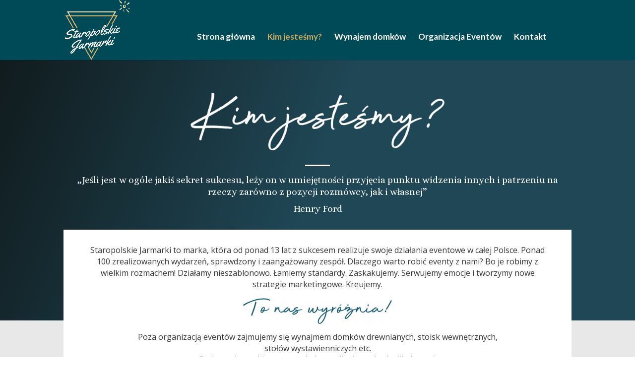

--- FILE ---
content_type: text/css
request_url: https://www.staropolskiejarmarki.pl/wp-content/et-cache/332/et-core-unified-332-17654711693033.min.css
body_size: 11
content:
@media (max-width:980px){img#logo{min-height:70px}header#main-header{position:fixed!important}}